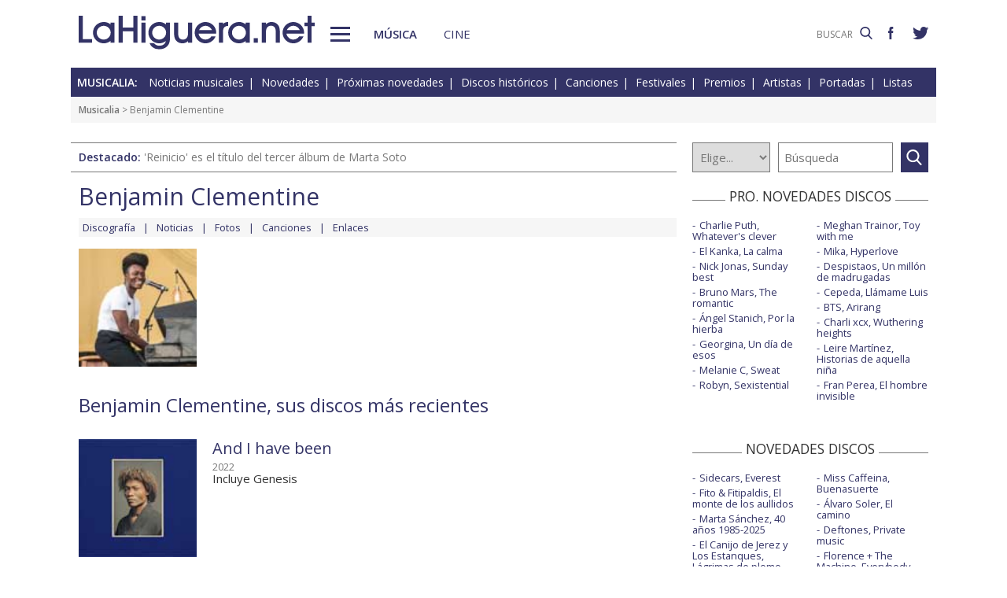

--- FILE ---
content_type: text/html; charset=UTF-8
request_url: https://www.lahiguera.net/musicalia/artistas/benjamin_clementine/
body_size: 5723
content:
<!doctype html>
<HTML>
<HEAD>
<!-- Google tag (gtag.js) -->
<script async src="https://www.googletagmanager.com/gtag/js?id=G-PFB01YEXEN"></script>
<script>
  window.dataLayer = window.dataLayer || [];
  function gtag(){dataLayer.push(arguments);}
  gtag('js', new Date());

  gtag('config', 'G-PFB01YEXEN');
</script>
<TITLE>Benjamin Clementine: discos, noticias, fotos, canciones</TITLE>
<meta name="description" content="Benjamin Clementine: discos, noticias, fotos, canciones, letras, vídeos. Benjamin Clementine con And I have been, I tell a fly">
<meta name="keywords" content="Benjamin Clementine, discos, noticias, fotos, canciones, letras, vídeos, And I have been, I tell a fly, artista, cantante, grupo, música, enlaces">
<meta http-equiv="content-type" content="text/html; charset=utf-8">
<meta http-equiv="content-language" content="es">
<meta name="robots" content="all">
<meta name="distribution" content="global">
<meta name="viewport" content="width=device-width, initial-scale=1, maximum-scale=1, user-scalable=0">
<meta name="twitter:card" content="summary">
<meta name="twitter:site" content="@lahigueranet">
<meta property="og:image" content="https://www.lahiguera.net/musicalia/artistas/benjamin_clementine/fotos/9918/benjamin_clementine-p.jpg">
<meta property="og:image:width" content="100">
<meta property="og:image:height" content="100">
<meta property="og:title" content="Benjamin Clementine: discos, noticias, fotos, canciones">
<meta property="og:description" content="Benjamin Clementine: discos, noticias, fotos, canciones, letras, vídeos. Benjamin Clementine con And I have been, I tell a fly">
<meta property="og:url" content="https://www.lahiguera.net/musicalia/artistas/benjamin_clementine/">
<meta property="og:site_name" content="LaHiguera.net">

<link href="//fonts.googleapis.com/css?family=Open+Sans:400,600" rel="stylesheet">
<link rel="stylesheet" type="text/css" href="/utils/css/red38/normalize.min.css?1622034506" />
<link rel="stylesheet" type="text/css" href="/utils/css/red38/lineal.css?1672250249" media="screen" />
<link rel="stylesheet" type="text/css" href="/utils/css/red38/tablet.css?1622034506" media="screen and (min-width: 768px)" />
<link rel="stylesheet" type="text/css" href="/utils/css/red38/pc.css?1622034505" media="screen and (min-width: 1000px)" />

<script src="/utils/js/jquery.min.js?1622034504"></script>
<script src="/utils/js/ventanaspop.js?1622034505"></script>
<script src="/utils/js/scripts.js?1622034504"></script>
<script src="/utils/js/red38/perfect-scrollbar.min.js?1622034505"></script>
<link rel="stylesheet" type="text/css" href="/utils/css/red38/perfect-scrollbar.min.css?1622034505">
<!-- <script async type="text/javascript" src="//clickiocmp.com/t/consent_232414.js"></script> -->
<script src="https://tags.refinery89.com/lahigueranet.js" async></script>
</HEAD>
<BODY id="b" class="musica">
<!-- <amp-auto-ads type="adsense" data-ad-client="ca-pub-8577193248130831"></amp-auto-ads> -->
    <div class="apagon"></div>
            <nav id="menu">
            <span class="cerrar" on="tap:sidebar-menu.close" role="button" tabindex="1">×</span>
            
            <a class="logo" href="https://www.lahiguera.net"><img src='/images/red38/logo_pie.svg' alt='LaHiguera.net' width='300' height='43.25' ></a>
            
            <!--<form class=buscador method=get action='/buscador'>-->
            <form class=buscador method=get action='https://www.lahiguera.net/buscadores/google.php' target='_top'>
                <label>
                    <img class=lupa_menu src="/images/red38/lupa_fff.svg" width="18" height="18">
                    <input type=text name='q' value='' placeholder='BUSCAR'>
                </label>
            </form>
            
            <section class="musicalia">
                <h2><a href="https://www.lahiguera.net/musicalia">Musicalia</a></h2>
                <ul>
                    <li><a href="https://www.lahiguera.net/musicalia/noticias.php">Noticias</a>
                    <li><a href="https://www.lahiguera.net/musicalia/novedades.php">Novedades</a>
                    <li><a href="https://www.lahiguera.net/musicalia/proximasnovedades.php">Próximas novedades</a>
                    <li><a href="https://www.lahiguera.net/musicalia/discosh.php">Discos históricos</a>
                    <li><a href="https://www.lahiguera.net/musicalia/canciones.php">Canciones</a>
                    <li><a href="https://www.lahiguera.net/musicalia/festivales_y_premios/">Festivales</a>
					<li><a href="https://www.lahiguera.net/musicalia/festivales_y_premios/premios.php">Premios</a>					
                    <li><a href="https://www.lahiguera.net/musicalia/artistas/">Artistas y grupos</a>
                    <li><a href="https://www.lahiguera.net/musicalia/portadas.php">Portadas</a>
                    <li><a href="https://www.lahiguera.net/musicalia/listasmusicales.php">Listas</a>
                    <li><a href="https://www.lahiguera.net/musicalia/musica_busca.php">Guía / directorio</a>
                </ul>
            </section>
            <section class="cinemania">
                <h2><a href="https://www.lahiguera.net/cinemania">Cinemanía</a></h2>
                <ul>
                    <li><a href="https://www.lahiguera.net/cinemania/noticias.php">Noticias</a>
                    <li><a href="https://www.lahiguera.net/cinemania/cartelera.php">Cartelera</a>
                    <li><a href="https://www.lahiguera.net/cinemania/estrenos.php">Próximos estrenos</a>
                    <li><a href="https://www.lahiguera.net/cinemania/dvd.php">DVD</a>
                    <li><a href="https://www.lahiguera.net/cinemania/avances.php">Avances</a>
                    <li><a href="https://www.lahiguera.net/cinemania/trailers.php">Tráilers</a>
                    <li><a href="https://www.lahiguera.net/cinemania/festivales-y-premios/">Festivales + premios</a>
                    <li><a href="https://www.lahiguera.net/cinemania/actores/">Actores y actrices</a>
                    <li><a href="https://www.lahiguera.net/cinemania/carteles.php">Carteles</a>
                    <li><a href="https://www.lahiguera.net/cinemania/rankingscine.php">Box-office</a>
                    <li><a href="https://www.lahiguera.net/cinemania/cine_busca.php">Guía / directorio</a>
                </ul>
            </section>
            
            <div class="rrss">
                <a target="_blank" class="facebook" href="https://www.facebook.com/higueranet">
                    <img src="/images/red38/facebook_pie.svg" alt="Lahiguera.net en Facebook" width="9.3" height="20"></a>
                <a target="_blank" class="twitter" href="https://twitter.com/lahigueranet">
                    <img src="/images/red38/twitter_pie.svg" alt="Lahiguera.net en Twitter" width="24.6" height="20"></a>
            </div>
        </nav>
        
    
    
<div id="cont_body">
        
<header class="comun musica">
    <div class="cont">
        <a id="logo" href="https://www.lahiguera.net"><img src="/images/red38/logo.svg" alt="LaHiguera.net" width="300" height="43.25"></a>
        <div id="botonMenu" on="tap:sidebar-menu.open" role="button" tabindex="0"></div>

        <nav class="menu">
            <a href="https://www.lahiguera.net/musicalia" class="s_musica">Música</a>
            <a href="https://www.lahiguera.net/cinemania" class="s_cine">Cine</a>
        </nav>
    <!--    <form class=buscador method=get action='/buscador'>-->
        <form class=buscador method=get action='https://www.lahiguera.net/buscadores/google.php' target='_top'>
            <label>
                <input type=text name='q' value='' placeholder='BUSCAR'>
                <img src='/images/red38/lupa.svg' alt='buscar' width='16'>
            </label>
        </form>

        <div class="rrss">
            <a target="_blank" class="facebook" href="https://www.facebook.com/higueranet">
                <img src="/images/red38/facebook.svg" height="16" alt="Lahiguera.net en Facebook"></a>
            <a target="_blank" class="twitter" href="https://twitter.com/lahigueranet">
                <img src="/images/red38/twitter.svg" height="16" alt="Lahiguera.net en Twitter"></a>
        </div>
    </div>
</header>
    
<script src="/utils/js/castellano/musica.js"></script>

<header class="cab_seccion">
    <nav>
        <span>Musicalia:</span>
        <a href="https://www.lahiguera.net/musicalia/noticias.php">Noticias musicales</a>
        <a href="https://www.lahiguera.net/musicalia/novedades.php">Novedades</a>
        <a href="https://www.lahiguera.net/musicalia/proximasnovedades.php">Próximas novedades</a>
        <a href="https://www.lahiguera.net/musicalia/discosh.php">Discos históricos</a>
        <a href="https://www.lahiguera.net/musicalia/canciones.php">Canciones</a>
        <a href="https://www.lahiguera.net/musicalia/festivales_y_premios/">Festivales</a>
		<a href="https://www.lahiguera.net/musicalia/festivales_y_premios/premios.php">Premios</a>
        <a href="https://www.lahiguera.net/musicalia/artistas/">Artistas</a>
        <a href="https://www.lahiguera.net/musicalia/portadas.php">Portadas</a>
        <a href="https://www.lahiguera.net/musicalia/listasmusicales.php">Listas</a>
    </nav>
</header>
<div class=migas><a href='https://www.lahiguera.net/musicalia'>Musicalia</a> >  Benjamin Clementine</div>
<header class="buscador_seccion">
    <span class='destacado'>Destacado: <a href='https://www.lahiguera.net/musicalia/artistas/marta_soto/disco/14734/'>'Reinicio' es el título del tercer álbum de Marta Soto</a></span>            <form name="buscamusica" method="get" action="https://www.lahiguera.net/musicalia/buscadiscos.php" OnSubmit="return BuscaMusica()">
            <select size=1 name="por" id="por">
                <option value=0>Elige...</option>
                <option value=1>Artista</option>
                <option value=2>Disco</option>
                <option value=3>Canción</option>
                <option value=4>Festival</option>
				<option value=5>Premio</option>
                <option value=6>Noticia</option>
            </select>
            
            <input type="text" placeholder=Búsqueda size="10" name="texto" id="texto" 
                value="" class="busca">
        
			<a class="submit" href="javascript:BuscarMusicaClick()"></a>
        </form>
        </header>

<div class="p8d"></div>
    
<main id="m">
<article id="principal" class="actor p_artista">
    <header>
    <div class="cabecera_actor">
        <header><h1>Benjamin Clementine</h1>        </header>

        <nav><a href="https://www.lahiguera.net/musicalia/artistas/benjamin_clementine/discos.php">Discografía</a><a href="https://www.lahiguera.net/musicalia/artistas/benjamin_clementine/noticias.php">Noticias</a><a href="https://www.lahiguera.net/musicalia/artistas/benjamin_clementine/fotos/">Fotos</a><a href="https://www.lahiguera.net/musicalia/artistas/benjamin_clementine/musica.php">Canciones</a><a href="https://www.lahiguera.net/musicalia/artistas/benjamin_clementine/enlaces.php">Enlaces</a>        </nav>
    </div>
    <IMG src="/musicalia/artistas/benjamin_clementine/fotos/9918/benjamin_clementine-p.jpg" alt="Benjamin Clementine">            
            <div class=cont>            </div>     </header>

	        <section class="pelis listado">
            <h2>Benjamin Clementine, sus discos más recientes             </h2>                <article><img src="/musicalia/artistas/benjamin_clementine/disco/12416/portada-p.jpg" alt="Benjamin Clementine: And I have been - portada reducida">                    <div class=cont><h2><a href="/musicalia/artistas/benjamin_clementine/disco/12416">And I have been</a></h2><div class=fecha>2022</div><div class=resumen>Incluye Genesis</div>                    </div>
                </article>                <article><img src="/musicalia/artistas/benjamin_clementine/disco/8495/portada-p.jpg" alt="Benjamin Clementine: I tell a fly - portada reducida">                    <div class=cont><h2><a href="/musicalia/artistas/benjamin_clementine/disco/8495">I tell a fly</a></h2><div class=fecha>2017</div><div class=resumen>Incluye Phantom of Aleppoville</div>                    </div>
                </article>        </section>    <div class=comprar>
        <a href="http://www.amazon.es/b?_encoding=UTF8&camp=3626&creative=24790&linkCode=ur2&node=599373031&site-redirect=&tag=lahigunet-21" rel='nofollow' target='_blank'>Compra los discos de Benjamin Clementine</a>
    </div>
        
            <section class="noticias listado">
            <h2>Benjamin Clementine. Últimas noticias relacionadas  (<a href="https://www.lahiguera.net/musicalia/artistas/benjamin_clementine/noticias.php" class="catp">+</a>)            </h2>                <article><img src="/thumb.php?crop&w=250&h=16:9&i=./musicalia/imagesnot/1733217015674ecaf7e02b5.jpg" alt="Cartel por días de Vida Festival 2025">                    <div class=cont><h3><a href="https://www.lahiguera.net/musicalia/noticias/30592.html" class="catp">Cartel por días de Vida Festival 2025</a></h3><p>Con Benjamin Clementine, Ezra Collective, Future Islands, Joe Goddard, Supergrass, y The Lemon Twigs entre otros</p>                    </div>
                </article>                <article><img src="/thumb.php?crop&w=250&h=16:9&i=./musicalia/imagesnot/1671194726639c6866bead1.jpg" alt="Marea y Caroline Polachek en los videos de la semana">                    <div class=cont><h3><a href="https://www.lahiguera.net/musicalia/noticias/29624.html" class="catp">Marea y Caroline Polachek en los videos de la semana</a></h3><p>Estrenos de Conchita, Carly Rae Jepsen, Adam Lambert, Cala Vento, Rayden, Macaco con Valeria Castro, y Ciudad Jara entre otros</p>                    </div>
                </article>                <article><img src="/thumb.php?crop&w=250&h=16:9&i=./musicalia/imagesnot/16667760376358fbe531eae.jpg" alt="Natalia Lafourcade y Camela en las novedades discográficas de la semana">                    <div class=cont><h3><a href="https://www.lahiguera.net/musicalia/noticias/29500.html" class="catp">Natalia Lafourcade y Camela en las novedades discográficas de la semana</a></h3><p>Con Pol Granch, Benjamin Clementine y Tom Odell entre los protagonistas y con la reedición de 'Revolver' de los Beatles</p>                    </div>
                </article>                <article><img src="/thumb.php?crop&w=250&h=16:9&i=./musicalia/imagesnot/16645408196336e093a9b00.jpg" alt="Elton John con Britney Spears y Sam Smith junto a Kim Petras en los videos de la semana">                    <div class=cont><h3><a href="https://www.lahiguera.net/musicalia/noticias/29447.html" class="catp">Elton John con Britney Spears y Sam Smith junto a Kim Petras en los videos de la semana</a></h3><p>Bruce Springsteen, Calvin Harris con Charlie Puth y Shenseea, Christina Aguilera, y Wisin & Yandel junto a Rosalía entre los protagonistas</p>                    </div>
                </article>        </section>    <section class=enlaces_canciones><section class=enlaces><h3>Enlaces de Benjamin Clementine</h3><ul><li>- <a href="https://www.benjaminclementine.com" class="catp" target="dirart2542">Benjamin Clementine Oficial</a>: Página web oficial</li></ul>		</section><section class="cancionesymas"><h3>Canciones (letra, audio, vídeo) (<a href="https://www.lahiguera.net/musicalia/artistas/benjamin_clementine/musica.php" class="catp">+</a>)</h3><ul><li>- <a href="https://www.lahiguera.net/musicalia/artistas/benjamin_clementine/disco/12416/tema/28807" class=catp><B>Atonement</B></a> (<a href="https://www.lahiguera.net/musicalia/artistas/benjamin_clementine/disco/12416" class="catp">And I have been</a>)</li><li>- <a href="https://www.lahiguera.net/musicalia/artistas/benjamin_clementine/disco/12416/tema/28396" class=catp><B>Delighted</B></a> (<a href="https://www.lahiguera.net/musicalia/artistas/benjamin_clementine/disco/12416" class="catp">And I have been</a>)</li><li>- <a href="https://www.lahiguera.net/musicalia/artistas/benjamin_clementine/disco/12416/tema/28156" class=catp><B>Genesis</B></a> (<a href="https://www.lahiguera.net/musicalia/artistas/benjamin_clementine/disco/12416" class="catp">And I have been</a>)</li><li>- <a href="https://www.lahiguera.net/musicalia/artistas/gorillaz/disco/8303/tema/14963" class=catp><B>Hallelujah money</B></a></li></ul>	
      </section></section>
</article>

<aside id="mas_info">    <section class="listado_simple">
        <h3 class="titulo_raya _centro"><span>PRO. NOVEDADES DISCOS</span></h3>
        <ul><li><a href="https://www.lahiguera.net/musicalia/artistas/charlie_puth/disco/14611">Charlie Puth, Whatever's clever</a><li><a href="https://www.lahiguera.net/musicalia/artistas/el_kanka/disco/14708">El Kanka, La calma</a><li><a href="https://www.lahiguera.net/musicalia/artistas/nick_jonas/disco/14746">Nick Jonas, Sunday best</a><li><a href="https://www.lahiguera.net/musicalia/artistas/bruno_mars/disco/14794">Bruno Mars, The romantic</a><li><a href="https://www.lahiguera.net/musicalia/artistas/angel_stanich/disco/14742">Ángel Stanich, Por la hierba</a><li><a href="https://www.lahiguera.net/musicalia/artistas/georgina/disco/14639">Georgina, Un día de esos</a><li><a href="https://www.lahiguera.net/musicalia/artistas/melanie_c/disco/14653">Melanie C, Sweat</a><li><a href="https://www.lahiguera.net/musicalia/artistas/robyn/disco/14793">Robyn, Sexistential</a><li><a href="https://www.lahiguera.net/musicalia/artistas/meghan_trainor/disco/14716">Meghan Trainor, Toy with me</a><li><a href="https://www.lahiguera.net/musicalia/artistas/mika/disco/14755">Mika, Hyperlove</a><li><a href="https://www.lahiguera.net/musicalia/artistas/despistaos/disco/14752">Despistaos, Un millón de madrugadas</a><li><a href="https://www.lahiguera.net/musicalia/artistas/cepeda/disco/14815">Cepeda, Llámame Luis</a><li><a href="https://www.lahiguera.net/musicalia/artistas/bts/disco/14819">BTS, Arirang</a><li><a href="https://www.lahiguera.net/musicalia/artistas/charli_xcx/disco/14712">Charli xcx, Wuthering heights</a><li><a href="https://www.lahiguera.net/musicalia/artistas/leire_martinez/disco/14763">Leire Martínez, Historias de aquella niña</a><li><a href="https://www.lahiguera.net/musicalia/artistas/fran_perea/disco/14113">Fran Perea, El hombre invisible</a>        </ul>
    </section><section class="listado_simple">
    <h3 class="titulo_raya _centro"><span>NOVEDADES DISCOS</span></h3>
    <ul><li><a href="https://www.lahiguera.net/musicalia/artistas/sidecars/disco/14351">Sidecars, Everest</a><li><a href="https://www.lahiguera.net/musicalia/artistas/fito_&_fitipaldis/disco/14191">Fito & Fitipaldis, El monte de los aullidos</a><li><a href="https://www.lahiguera.net/musicalia/artistas/marta_sanchez/disco/14655">Marta Sánchez, 40 años 1985-2025</a><li><a href="https://www.lahiguera.net/musicalia/artistas/el_canijo_de_jerez/disco/14249">El Canijo de Jerez y Los Estanques, Lágrimas de plomo fundido</a><li><a href="https://www.lahiguera.net/musicalia/artistas/miss_caffeina/disco/14377">Demi Lovato, It's not that deep</a><li><a href="https://www.lahiguera.net/musicalia/artistas/sabrina_carpenter/disco/14361">Sabrina Carpenter, Man's best friend</a><li><a href="https://www.lahiguera.net/musicalia/artistas/lola_young/disco/14374">Lola Young, I'm only fucking myself</a><li><a href="https://www.lahiguera.net/musicalia/artistas/la_maravillosa_orquesta_del_alcohol/disco/14548">La M.O.D.A., San felices</a><li><a href="https://www.lahiguera.net/musicalia/artistas/miss_caffeina/disco/14377">Miss Caffeina, Buenasuerte</a><li><a href="https://www.lahiguera.net/musicalia/artistas/alvaro_soler/disco/14411">Álvaro Soler, El camino</a><li><a href="https://www.lahiguera.net/musicalia/artistas/deftones/disco/14424">Deftones, Private music</a><li><a href="https://www.lahiguera.net/musicalia/artistas/florence_+_the_machine/disco/14499">Florence + The Machine, Everybody scream</a><li><a href="https://www.lahiguera.net/musicalia/artistas/twenty_one_pilots/disco/14304">Twenty one pilots, Breach</a><li><a href="https://www.lahiguera.net/musicalia/artistas/mariah_carey/disco/14443">Mariah Carey, Here for it all</a><li><a href="https://www.lahiguera.net/musicalia/artistas/pablo_alboran/disco/14534">Pablo Alborán, KM0</a><li><a href="https://www.lahiguera.net/musicalia/artistas/ozuna/disco/14730">Ozuna y Beéle, Stendhal</a>    </ul>
</section>
    
<section class="listado_simple">
    <h3 class="titulo_raya _centro"><span>CANCIONES</span></h3>
    <ul><li><a href="https://www.lahiguera.net/musicalia/artistas/rosalia/disco/14657/tema/33524">Rosalía y Yahritza y su Esencia, La perla</a><li><a href="https://www.lahiguera.net/musicalia/artistas/taylor_swift/disco/14477/tema/33245">Taylor Swift, The fate of Ophelia</a>    </ul>
</section></aside>        
</main>
</div>

<footer>
    <div class='cont_max'>
    <section class="musicalia">
        <h2><a href="https://www.lahiguera.net/musicalia">Musicalia</a></h2>
        <ul>
            <li><a href="https://www.lahiguera.net/musicalia/noticias.php">Noticias</a>
            <li><a href="https://www.lahiguera.net/musicalia/novedades.php">Novedades</a>
            <li><a href="https://www.lahiguera.net/musicalia/proximasnovedades.php">Próximas novedades</a>
            <li><a href="https://www.lahiguera.net/musicalia/discosh.php">Discos históricos</a>
            <li><a href="https://www.lahiguera.net/musicalia/canciones.php">Canciones</a>
            <li><a href="https://www.lahiguera.net/musicalia/festivales_y_premios/">Festivales</a>
            <li><a href="https://www.lahiguera.net/musicalia/festivales_y_premios/premios.php">Premios</a>			
            <li><a href="https://www.lahiguera.net/musicalia/artistas/">Artistas y grupos</a>
            <li><a href="https://www.lahiguera.net/musicalia/portadas.php">Portadas</a>
            <li><a href="https://www.lahiguera.net/musicalia/listasmusicales.php">Listas</a>
            <li><a href="https://www.lahiguera.net/musicalia/musica_busca.php">Guía / directorio</a>
        </ul>
    </section>
    <section class="cinemania">
        <h2><a href="https://www.lahiguera.net/cinemania">Cinemanía</a></h2>
        <ul>
            <li><a href="https://www.lahiguera.net/cinemania/noticias.php">Noticias</a>
            <li><a href="https://www.lahiguera.net/cinemania/cartelera.php">Cartelera</a>
            <li><a href="https://www.lahiguera.net/cinemania/estrenos.php">Próximos estrenos</a>
            <li><a href="https://www.lahiguera.net/cinemania/dvd.php">DVD</a>
            <li><a href="https://www.lahiguera.net/cinemania/avances.php">Avances</a>
            <li><a href="https://www.lahiguera.net/cinemania/trailers.php">Tráilers</a>
            <li><a href="https://www.lahiguera.net/cinemania/festivales-y-premios/">Festivales + premios</a>
            <li><a href="https://www.lahiguera.net/cinemania/actores/">Actores y actrices</a>
            <li><a href="https://www.lahiguera.net/cinemania/carteles.php">Carteles</a>
            <li><a href="https://www.lahiguera.net/cinemania/rankingscine.php">Box-office</a>
            <li><a href="https://www.lahiguera.net/cinemania/cine_busca.php">Guía / directorio</a>
        </ul>
    </section>
    <section class="datos_sitio">
        <a id="logo_pie" href="https://www.lahiguera.net"><img src="/images/red38/logo_pie.svg" alt="LaHiguera.net" width="300" height="43.25"></a>
        <ul>
            <li><a href="https://www.lahiguera.net/copy/contacto.php">Contacto</a>
            <li><a href="https://www.lahiguera.net/redactores">Redacción</a>
            <li><a href="/copy/recomienda.php">Recomienda</a>
            <li><a href="/copy/altas_web.php">Sugiere una web</a>
            <li><a href="/copy/asplegales.php">Aspectos legales</a>
            <li><a href="/copy/politica-privacidad.php">Política de privacidad</a> (<a href="https://www.lahiguera.net/?cmpscreen">Cambiar</a>)
            <li><a href="/copy/cookies.php">Cookies</a>
            <li><a href="/copy/publicidad.php">Publicidad y webmasters</a>
            <li><a href="https://www.lahiguera.net/copy/rss.php">RSS</a>
        </ul>
        
        <span>Otros servicios: <a href="https://www.lahiguera.net/chistes/">Chistes</a> | <a href="https://www.top10listas.com" target="_blank">Top10Listas.com</a></span>
        
        <div class="rrss">
            <a target="_blank" class="facebook" href="https://www.facebook.com/higueranet">
                <img src="/images/red38/facebook_pie.svg" alt="Lahiguera.net en Facebook" width="9.3" height="20" layout=fixed></a>
            <a target="_blank" class="twitter" href="https://twitter.com/lahigueranet">
                <img src="/images/red38/twitter_pie.svg" alt="Lahiguera.net en Twitter" width="24.6" height="20" layout=fixed></a>
        </div>
        
        <a href="https://www.lahiguera.net" class="copyright">LaHiguera.net. Todos los derechos reservados</a>
    </section>
    </div>
</footer>

<!--  <script src="priv2.js"></script> -->

<!--  <script src="https://code.jquery.com/jquery-3.6.0.min.js"></script> -->
<script type="text/javascript">
  $("#botonMenu").click(function(){
      $("body").addClass('ham')
  });
  
  $("#menu .cerrar, .apagon").click(function() {
      $("body").removeClass('ham')
  });

  $(".videos ul, #mas_info .nuevo ul").each(function(i,e){
    new PerfectScrollbar(e, {minScrollbarLength: 100})
  });
  $(".videos li").click(function(){
        $(this).siblings().removeAttr('sel')
        $(this).attr('sel','')
    });
</script>
</BODY>
</HTML>